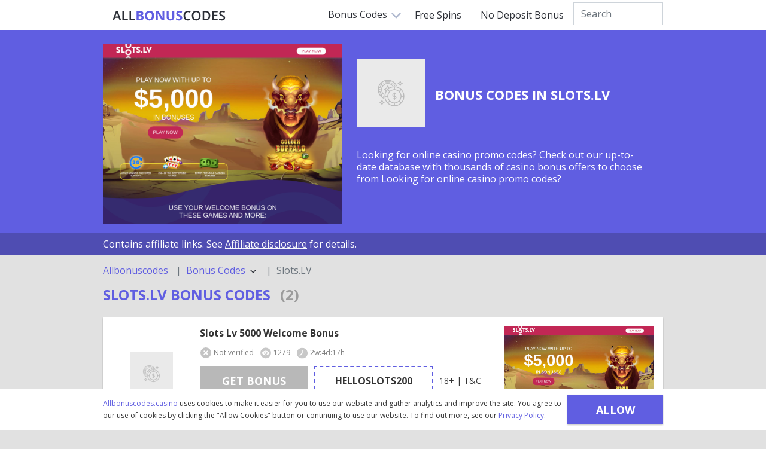

--- FILE ---
content_type: text/html; charset=UTF-8
request_url: https://allbonuscodes.casino/casinos/slotslv
body_size: 5905
content:
<!DOCTYPE html>
<html lang="en">
    <head>
    <base href="./">
    <meta charset="utf-8">
    <meta http-equiv="X-UA-Compatible" content="IE=edge">
    <meta name="viewport" content="width=device-width, initial-scale=1.0, shrink-to-fit=no">

    <title>Best Slots.LV Promo Codes ➤ Play &amp; Win real money</title>
    <meta name="description" content="Choose Slots.LV Casino Bonus Codes ✅ New EXCLUSIVE promo coupons for all casino players. Updated on a daily basis | Allbonuscodes.casino">
    <meta name="keyword" content="default-keywords">

    <link rel="shortcut icon" href="https://allbonuscodes.casino/favicon.ico" type="image/x-icon">
    <link rel="canonical" href="https://allbonuscodes.casino/casinos/slotslv">

    <!-- CSRF Token -->
    <meta name="csrf-token" content="UdV7971KNc596GWYp50l74XomTVJ8nDtgw4a1vIr">
    <meta name="msapplication-TileColor" content="#ffffff">
    <meta name="theme-color" content="#ffffff">

    <!-- Fonts -->
    <link rel="preconnect" href="https://fonts.googleapis.com">
    <link rel="preconnect" href="https://fonts.gstatic.com" crossorigin>
    <link href="https://fonts.googleapis.com/css2?family=Open+Sans:wght@400;500;700&display=swap" rel="stylesheet">

    <!-- Main styles for this application-->
    <link href="https://cdn.jsdelivr.net/npm/bootstrap@5.0.2/dist/css/bootstrap.min.css" rel="stylesheet" integrity="sha384-EVSTQN3/azprG1Anm3QDgpJLIm9Nao0Yz1ztcQTwFspd3yD65VohhpuuCOmLASjC" crossorigin="anonymous">
    <link href="https://allbonuscodes.casino/css/app.css" rel="stylesheet">

    <style >[wire\:loading], [wire\:loading\.delay], [wire\:loading\.inline-block], [wire\:loading\.inline], [wire\:loading\.block], [wire\:loading\.flex], [wire\:loading\.table], [wire\:loading\.grid], [wire\:loading\.inline-flex] {display: none;}[wire\:loading\.delay\.shortest], [wire\:loading\.delay\.shorter], [wire\:loading\.delay\.short], [wire\:loading\.delay\.long], [wire\:loading\.delay\.longer], [wire\:loading\.delay\.longest] {display:none;}[wire\:offline] {display: none;}[wire\:dirty]:not(textarea):not(input):not(select) {display: none;}input:-webkit-autofill, select:-webkit-autofill, textarea:-webkit-autofill {animation-duration: 50000s;animation-name: livewireautofill;}@keyframes livewireautofill { from {} }</style>

    <!-- Global site tag (gtag.js) - Google Analytics -->
    <script async src="https://www.googletagmanager.com/gtag/js?id=G-NLXWLW0Q0Z"></script>
    <script>
        window.dataLayer = window.dataLayer || [];
        function gtag(){dataLayer.push(arguments);}
        gtag('js', new Date());
        gtag('config', 'G-NLXWLW0Q0Z');
    </script>
    <script type="application/ld+json">{"@context":"https:\/\/schema.org","@type":"BreadcrumbList","position":3,"name":"Slots.LV","item":"http:\/\/allbonuscodes.casino\/casinos\/slotslv"}</script></head>
    <body>
        <div class="navbar">
    <div class="container d-flex justify-content-between align-content-center">
        <div class="mainLogo">
            <a href="https://allbonuscodes.casino">
                <img src="https://allbonuscodes.casino/img/svg/logo.svg" alt="">
            </a>
        </div>
        <div>
            <div class="dropdown">
                <button class="dropbtn">Bonus Codes
                    <img src="https://allbonuscodes.casino/img/svg/select-down.svg" class="navArrow">
                </button>
                <div class="dropdown-content">
                    <ul>
                                                    <li><a href="https://allbonuscodes.casino/bonus-codes/2nd-deposit-bonus/top" target="_blank">2nd Deposit Bonuses</a></li>
                                                    <li><a href="https://allbonuscodes.casino/bonus-codes/cashback-bonus/top" target="_blank">Cashback Bonuses</a></li>
                                                    <li><a href="https://allbonuscodes.casino/bonus-codes/free-spins-bonus/top" target="_blank">Free Spins Bonuses</a></li>
                                                    <li><a href="https://allbonuscodes.casino/bonus-codes/high-roller-bonus/top" target="_blank">High Roller Bonuses</a></li>
                                                    <li><a href="https://allbonuscodes.casino/bonus-codes/match-deposit-bonus/top" target="_blank">Match Deposit Bonuses</a></li>
                                                    <li><a href="https://allbonuscodes.casino/bonus-codes/no-deposit-bonus/top" target="_blank">No Deposit Bonuses</a></li>
                                                    <li><a href="https://allbonuscodes.casino/bonus-codes/reload-bonus/top" target="_blank">Reload Bonuses</a></li>
                                                    <li><a href="https://allbonuscodes.casino/bonus-codes/welcome-bonus/top" target="_blank">Welcome Bonuses</a></li>
                                                    <li><a href="https://allbonuscodes.casino/bonus-codes/bitcoin-bonus/top" target="_blank">Bitcoin Casino Bonuses</a></li>
                                                    <li><a href="https://allbonuscodes.casino/bonus-codes/bitcoin-withdrawal-bonus/top" target="_blank">Bitcoin Withdrawal Bonuses</a></li>
                                                    <li><a href="https://allbonuscodes.casino/bonus-codes/deposit-bonus/top" target="_blank">Deposit Bonuses</a></li>
                                                    <li><a href="https://allbonuscodes.casino/bonus-codes/new-casino-bonus/top" target="_blank">New Casino Bonuses</a></li>
                                                    <li><a href="https://allbonuscodes.casino/bonus-codes/game-bonus/top" target="_blank">Game Bonuses</a></li>
                                                    <li><a href="https://allbonuscodes.casino/bonus-codes/special-promotion-bonus/top" target="_blank">Special Promotion Bonuses</a></li>
                                                    <li><a href="https://allbonuscodes.casino/bonus-codes/free-chips-bonus/top" target="_blank">Free Chips Bonuses</a></li>
                                            </ul>
                </div>
            </div>
            <a href="https://allbonuscodes.casino/bonus-codes/free-spins-bonus/top" target="_blank">Free Spins</a>
            <a href="https://allbonuscodes.casino/bonus-codes/no-deposit-bonus/top" target="_blank">No Deposit Bonus</a>
            <div wire:id="BTXrCIlPgiZ0WI1CuPng" wire:initial-data="{&quot;fingerprint&quot;:{&quot;id&quot;:&quot;BTXrCIlPgiZ0WI1CuPng&quot;,&quot;name&quot;:&quot;bonus-search&quot;,&quot;locale&quot;:&quot;en&quot;,&quot;path&quot;:&quot;casinos\/slotslv&quot;,&quot;method&quot;:&quot;GET&quot;,&quot;v&quot;:&quot;acj&quot;},&quot;effects&quot;:{&quot;listeners&quot;:[]},&quot;serverMemo&quot;:{&quot;children&quot;:[],&quot;errors&quot;:[],&quot;htmlHash&quot;:&quot;fbdc05e8&quot;,&quot;data&quot;:{&quot;term&quot;:&quot;&quot;,&quot;position&quot;:&quot;top&quot;},&quot;dataMeta&quot;:[],&quot;checksum&quot;:&quot;b7119b6b02e2eb902bc0eec9527603a76c77431d9c22732cdbd92289b08a4353&quot;}}" class="d-flex mt-1" style="position: relative">
    <form action="">
        <input type="text" class="form-control topSearch" placeholder="Search" wire:model.debounce.500ms="term">
    </form>
    <div wire:loading.remove>
        <div class="topSearchResult">
            <div class="searchResultBlock">
                                            </div>
        </div>
    </div>
</div>

<!-- Livewire Component wire-end:BTXrCIlPgiZ0WI1CuPng -->        </div>
    </div>
    </div>

<!-- Navigation mobile -->
<nav class="navMobile">
    <div class="mainLogo">
        <a href="https://allbonuscodes.casino">
            <img src="https://allbonuscodes.casino/img/svg/logo.svg" alt="">
        </a>
    </div>
    <div class="hamburger"><div></div><div></div><div></div></div>
    <div class="close"></div>
</nav>
<div class="mainNav">
    <ul class="mainMenu">
        <div wire:id="N2P4kJRronDX7LfDSybq" wire:initial-data="{&quot;fingerprint&quot;:{&quot;id&quot;:&quot;N2P4kJRronDX7LfDSybq&quot;,&quot;name&quot;:&quot;bonus-search&quot;,&quot;locale&quot;:&quot;en&quot;,&quot;path&quot;:&quot;casinos\/slotslv&quot;,&quot;method&quot;:&quot;GET&quot;,&quot;v&quot;:&quot;acj&quot;},&quot;effects&quot;:{&quot;listeners&quot;:[]},&quot;serverMemo&quot;:{&quot;children&quot;:[],&quot;errors&quot;:[],&quot;htmlHash&quot;:&quot;c7cd3b55&quot;,&quot;data&quot;:{&quot;term&quot;:&quot;&quot;,&quot;position&quot;:&quot;mobile&quot;},&quot;dataMeta&quot;:[],&quot;checksum&quot;:&quot;7840a8e638ae40e830e52548f505094931bcd4e1881e46e657cc8d9d7f87e4a2&quot;}}" class="d-flex mt-1">
    <form action="" class="w-100">
        <input type="text" class="form-control mobSearch" placeholder="Search" wire:model.debounce.500ms="term">
    </form>
    <div wire:loading.remove>
        <div class="mobileSearchResult">
            <div class="searchResultBlock">
                                            </div>
        </div>
    </div>
</div>

<!-- Livewire Component wire-end:N2P4kJRronDX7LfDSybq -->        <li><a class="subMenuOpen">Bonus Codes <img src="https://allbonuscodes.casino/img/svg/select-down.svg" class="navArrow"></a>
            <ul class="subMenu">
                                    <li><a href="https://allbonuscodes.casino/bonus-codes/2nd-deposit-bonus/top" target="_blank">2nd Deposit Bonuses</a></li>
                                    <li><a href="https://allbonuscodes.casino/bonus-codes/cashback-bonus/top" target="_blank">Cashback Bonuses</a></li>
                                    <li><a href="https://allbonuscodes.casino/bonus-codes/free-spins-bonus/top" target="_blank">Free Spins Bonuses</a></li>
                                    <li><a href="https://allbonuscodes.casino/bonus-codes/high-roller-bonus/top" target="_blank">High Roller Bonuses</a></li>
                                    <li><a href="https://allbonuscodes.casino/bonus-codes/match-deposit-bonus/top" target="_blank">Match Deposit Bonuses</a></li>
                                    <li><a href="https://allbonuscodes.casino/bonus-codes/no-deposit-bonus/top" target="_blank">No Deposit Bonuses</a></li>
                                    <li><a href="https://allbonuscodes.casino/bonus-codes/reload-bonus/top" target="_blank">Reload Bonuses</a></li>
                                    <li><a href="https://allbonuscodes.casino/bonus-codes/welcome-bonus/top" target="_blank">Welcome Bonuses</a></li>
                                    <li><a href="https://allbonuscodes.casino/bonus-codes/bitcoin-bonus/top" target="_blank">Bitcoin Casino Bonuses</a></li>
                                    <li><a href="https://allbonuscodes.casino/bonus-codes/bitcoin-withdrawal-bonus/top" target="_blank">Bitcoin Withdrawal Bonuses</a></li>
                                    <li><a href="https://allbonuscodes.casino/bonus-codes/deposit-bonus/top" target="_blank">Deposit Bonuses</a></li>
                                    <li><a href="https://allbonuscodes.casino/bonus-codes/new-casino-bonus/top" target="_blank">New Casino Bonuses</a></li>
                                    <li><a href="https://allbonuscodes.casino/bonus-codes/game-bonus/top" target="_blank">Game Bonuses</a></li>
                                    <li><a href="https://allbonuscodes.casino/bonus-codes/special-promotion-bonus/top" target="_blank">Special Promotion Bonuses</a></li>
                                    <li><a href="https://allbonuscodes.casino/bonus-codes/free-chips-bonus/top" target="_blank">Free Chips Bonuses</a></li>
                            </ul>
        </li>
        <li><a href="https://allbonuscodes.casino/bonus-codes/free-spins-bonus/top" target="_blank">Free Spins</a></li>
        <li><a href="https://allbonuscodes.casino/bonus-codes/no-deposit-bonus/top" target="_blank">No Deposit Bonus</a></li>
    </ul>
</div>
        <div class="cookieAllow">
    <table cellpadding="0" cellspacing="0" align="center" style="max-width: 936px; padding-right: 20px"><tr><td><a href="https://allbonuscodes.casino" target="_blank">Allbonuscodes.casino</a> uses cookies to make it easier for you to use our website and gather analytics and improve the site. You agree to our use of cookies by clicking the "Allow Cookies" button or continuing to use our website. To find out more, see our <a href="https://allbonuscodes.casino/privacy" target="_blank">Privacy Policy</a>.</td><td><button class="btn btn-primary" id="cookieAllow">Allow Cookies</button></td></tr></table>
</div>
            <div class="subpage-header">
    <div class="container">
        <div class="d-md-flex d-block justify-content-center align-items-top">
                            <div class="screenshotBig mb-md-0 mb-4">
                    <img src="/storage/screenshots/slots-lv-5000-welcome-bonus.png" alt="slots-lv-5000-welcome-bonus.png">
                </div>
                        <div class="casinoInfo p-md-4 p-0">
                <div class="casinoHead d-flex align-items-center mb-4">
                    <div class="casinoLogoBig d-flex align-items-center me-3"><img src="/img/default-bg.png" alt="Slots.LV"></div>
                    <div class="casinoNameBig"><h1>Bonus Codes in Slots.LV</h1></div>
                </div>
                <p>Looking for online casino promo codes? Check out our up-to-date database with thousands of casino bonus offers to choose from Looking for online casino promo codes?</p>
            </div>
        </div>
    </div>
</div>
    <div class="bg-blue2 py-2">
    <div class="container text-white">Contains affiliate links. See <a href="https://allbonuscodes.casino/affiliate" target="_blank" class="link-light"><u>Affiliate disclosure</u></a> for details.</div>
</div>
    <div class="container">
        <nav style="--bs-breadcrumb-divider: '|';" aria-label="breadcrumb">
            <ol class="breadcrumb py-3 m-0">
                                                            <li class="breadcrumb-item"><a href="https://allbonuscodes.casino">Allbonuscodes</a></li>
                                                                                                            <li class="breadcrumb-item">
                                <div class="dropdown">
                                    <a class="dropdown-item p-0" style="cursor: pointer" id="breadcrumb" data-bs-toggle="dropdown" aria-expanded="false">
                                        Bonus Codes <img src="https://allbonuscodes.casino/img/svg/chevron-down.svg" width="18" alt="">
                                    </a>
                                    <ul class="dropdown-menu" aria-labelledby="breadcrumb">
                                                                                    <li><a class="dropdown-item" href="https://allbonuscodes.casino/bonus-codes/bitcoin-bonus/top">Bitcoin Casino</a></li>
                                                                                    <li><a class="dropdown-item" href="https://allbonuscodes.casino/bonus-codes/bitcoin-withdrawal-bonus/top">Bitcoin Withdrawal</a></li>
                                                                                    <li><a class="dropdown-item" href="https://allbonuscodes.casino/bonus-codes/deposit-bonus/top">Deposit</a></li>
                                                                                    <li><a class="dropdown-item" href="https://allbonuscodes.casino/bonus-codes/welcome-bonus/top">Welcome</a></li>
                                                                            </ul>
                                </div>
                            </li>
                                                                                                                                    <li class="breadcrumb-item active">Slots.LV</li>
                                                                        </ol>
        </nav>
    </div>

    <div class="container mb-4">
        <div class="">
            <h2>Slots.LV Bonus codes&nbsp;<span class="count">(2)</span></h2>
        </div>
                    <!-- Bonus Cards -->
<div class="bonusCard">
    <div class="bonusInfoBlock" >
        <div align="center" class="bonusPreheader">
                                                <div class="casinoLogo">
                        <img src="/img/default-bg.png" alt="Slots.LV" >
                    </div>
                    <div class="casinoName">Slots.LV</div>
                                    </div>
        <div class="bonusInfo">
            <div class="bonusTitle" >
                <span>Slots Lv 5000 Welcome Bonus</span>
            </div>

            <div class="bonusStatus">
                <span><i class="notverified"></i>Not verified</span>
                <span><i class="viewed"></i>1279</span>
                <span><i class="timeEnds"></i>2w:4d:17h</span>
            </div>

            <div class="promoCodeBlock">
                                    <a href="#" class="bonusBtn disabled" target="_blank" data-title="Slots Lv 5000 Welcome Bonus" data-expires-at="2w:4d:17h" data-bonus-id="13315" data-code="HELLOSLOTS200" data-bs-toggle=modal data-bs-target=#codeBlock>Get Bonus</a>
                    <div class="promoCode">HELLOSLOTS200</div>
                                <div class="terms">18+ | T&amp;C</div>
            </div>

            <div class="bonusProperties">
                <span><strong>Type: </strong>
                                                                                                        Bitcoin Casino Bonus
                                                                    ,
                                                                                            Bitcoin Withdrawal Bonus
                                                                    ,
                                                                                            Deposit Bonus
                                                                    ,
                                                                                            Welcome Bonus
                                                                                                                        </span>

                
                
                                    <span><strong>WR amount: </strong>35x</span>
                
                                    <span><strong>Maximum cash out: </strong>$1000</span>
                
                                    <span><strong>Minimum deposit: </strong>$20</span>
                
                
                                    <span><strong>Cashable?: </strong>Yes</span>
                            </div>
        </div>
    </div>
    <!-- Screen block-->
    <a href="https://allbonuscodes.casino/bonus-codes/slotslv-slots-lv-5000-welcome-bonus" target="_blank">
        <div class="bonusScreenshot">
            <div class="screenshotBtn">Read More</div>
                            <img src="https://allbonuscodes.casino/storage/screenshots/slots-lv-5000-welcome-bonus.png" alt="slots-lv-5000-welcome-bonus.png">
                    </div>
    </a>
</div>
                    <!-- Bonus Cards -->
<div class="bonusCard">
    <div class="bonusInfoBlock" >
        <div align="center" class="bonusPreheader">
                                                <div class="casinoLogo">
                        <img src="/img/default-bg.png" alt="Slots.LV" >
                    </div>
                    <div class="casinoName">Slots.LV</div>
                                    </div>
        <div class="bonusInfo">
            <div class="bonusTitle" >
                <span>Slots Lv 5000 Welcome Bonus</span>
            </div>

            <div class="bonusStatus">
                <span><i class="notverified"></i>Not verified</span>
                <span><i class="viewed"></i>21</span>
                <span><i class="timeEnds"></i>2mos:1w:20h</span>
            </div>

            <div class="promoCodeBlock">
                                    <a href="#" class="bonusBtn disabled" target="_blank" data-title="Slots Lv 5000 Welcome Bonus" data-expires-at="2mos:1w:20h" data-bonus-id="13316" data-code="HELLOSLOTS100" data-bs-toggle=modal data-bs-target=#codeBlock>Get Bonus</a>
                    <div class="promoCode">HELLOSLOTS100</div>
                                <div class="terms">18+ | T&amp;C</div>
            </div>

            <div class="bonusProperties">
                <span><strong>Type: </strong>
                                                                                                        Bitcoin Casino Bonus
                                                                    ,
                                                                                            Bitcoin Withdrawal Bonus
                                                                    ,
                                                                                            Deposit Bonus
                                                                    ,
                                                                                            Welcome Bonus
                                                                                                                        </span>

                
                
                                    <span><strong>WR amount: </strong>35x</span>
                
                                    <span><strong>Maximum cash out: </strong>$500</span>
                
                                    <span><strong>Minimum deposit: </strong>$20</span>
                
                
                                    <span><strong>Cashable?: </strong>Yes</span>
                            </div>
        </div>
    </div>
    <!-- Screen block-->
    <a href="https://allbonuscodes.casino/bonus-codes/slotslv-slots-lv-5000-welcome-bonus" target="_blank">
        <div class="bonusScreenshot">
            <div class="screenshotBtn">Read More</div>
                            <img src="https://allbonuscodes.casino/storage/screenshots/slots-lv-5000-welcome-bonus.png" alt="slots-lv-5000-welcome-bonus.png">
                    </div>
    </a>
</div>
            </div>
        <!-- Total Count -->
<div class="container">
    <h3>Slots.LV Promo Codes - Total Count</h3>
    <section class=" bg-blue">
        <div class="totalCount text-white">
            <div class="mb-12"><span><strong>Category</strong></span><span><strong>#</strong></span></div>
            <div class="mb-12 hideMob"><span><strong>Category</strong></span><span><strong>#</strong></span></div>
                            <div><span><a href="https://allbonuscodes.casino/bonus-codes/welcome-bonus/top" target="_blank">Welcome</a></span><a href="https://allbonuscodes.casino/bonus-codes/welcome-bonus/all">2</a></div>
                            <div><span><a href="https://allbonuscodes.casino/bonus-codes/bitcoin-bonus/top" target="_blank">Bitcoin Casino</a></span><a href="https://allbonuscodes.casino/bonus-codes/bitcoin-bonus/all">2</a></div>
                            <div><span><a href="https://allbonuscodes.casino/bonus-codes/bitcoin-withdrawal-bonus/top" target="_blank">Bitcoin Withdrawal</a></span><a href="https://allbonuscodes.casino/bonus-codes/bitcoin-withdrawal-bonus/all">2</a></div>
                            <div><span><a href="https://allbonuscodes.casino/bonus-codes/deposit-bonus/top" target="_blank">Deposit</a></span><a href="https://allbonuscodes.casino/bonus-codes/deposit-bonus/all">2</a></div>
                            <div><span><a href="https://allbonuscodes.casino/bonus-codes/2nd-deposit-bonus/top" target="_blank">2nd Deposit</a></span><a href="https://allbonuscodes.casino/bonus-codes/2nd-deposit-bonus/all">0</a></div>
                            <div><span><a href="https://allbonuscodes.casino/bonus-codes/cashback-bonus/top" target="_blank">Cashback</a></span><a href="https://allbonuscodes.casino/bonus-codes/cashback-bonus/all">0</a></div>
                            <div><span><a href="https://allbonuscodes.casino/bonus-codes/free-spins-bonus/top" target="_blank">Free Spins</a></span><a href="https://allbonuscodes.casino/bonus-codes/free-spins-bonus/all">0</a></div>
                            <div><span><a href="https://allbonuscodes.casino/bonus-codes/high-roller-bonus/top" target="_blank">High Roller</a></span><a href="https://allbonuscodes.casino/bonus-codes/high-roller-bonus/all">0</a></div>
                            <div><span><a href="https://allbonuscodes.casino/bonus-codes/match-deposit-bonus/top" target="_blank">Match Deposit</a></span><a href="https://allbonuscodes.casino/bonus-codes/match-deposit-bonus/all">0</a></div>
                            <div><span><a href="https://allbonuscodes.casino/bonus-codes/no-deposit-bonus/top" target="_blank">No Deposit</a></span><a href="https://allbonuscodes.casino/bonus-codes/no-deposit-bonus/all">0</a></div>
                            <div><span><a href="https://allbonuscodes.casino/bonus-codes/reload-bonus/top" target="_blank">Reload</a></span><a href="https://allbonuscodes.casino/bonus-codes/reload-bonus/all">0</a></div>
                            <div><span><a href="https://allbonuscodes.casino/bonus-codes/new-casino-bonus/top" target="_blank">New Casino</a></span><a href="https://allbonuscodes.casino/bonus-codes/new-casino-bonus/all">0</a></div>
                            <div><span><a href="https://allbonuscodes.casino/bonus-codes/game-bonus/top" target="_blank">Game</a></span><a href="https://allbonuscodes.casino/bonus-codes/game-bonus/all">0</a></div>
                            <div><span><a href="https://allbonuscodes.casino/bonus-codes/special-promotion-bonus/top" target="_blank">Special Promotion</a></span><a href="https://allbonuscodes.casino/bonus-codes/special-promotion-bonus/all">0</a></div>
                            <div><span><a href="https://allbonuscodes.casino/bonus-codes/free-chips-bonus/top" target="_blank">Free Chips</a></span><a href="https://allbonuscodes.casino/bonus-codes/free-chips-bonus/all">0</a></div>
                    </div>
    </section>
</div>
    <!-- Featured Casinos -->
<div class="container">
    <section>
        <div class="h3">Featured Casinos Bonuses</div>
        <div class="featuredCasinos">
                            <a href="https://allbonuscodes.casino/casinos/roadhouse-reels" target="_blank">
                    <div class="casinoLogoSmall" >
                        <img src="https://allbonuscodes.casino/img/default-bg.png" alt="Roadhouse Reels">
                    </div>
                    <div>Roadhouse Reels</div>
                </a>
                            <a href="https://allbonuscodes.casino/casinos/winfest-casino" target="_blank">
                    <div class="casinoLogoSmall" >
                        <img src="https://allbonuscodes.casino/storage/images/casino/winfest-casino.png" alt="WinFest Casino">
                    </div>
                    <div>WinFest Casino</div>
                </a>
                            <a href="https://allbonuscodes.casino/casinos/liberty-slots" target="_blank">
                    <div class="casinoLogoSmall" >
                        <img src="https://allbonuscodes.casino/img/default-bg.png" alt="Liberty Slots">
                    </div>
                    <div>Liberty Slots</div>
                </a>
                            <a href="https://allbonuscodes.casino/casinos/calvin-casino" target="_blank">
                    <div class="casinoLogoSmall" >
                        <img src="https://allbonuscodes.casino/storage/images/casino/calvin-casino-logo.png" alt="Calvin Casino">
                    </div>
                    <div>Calvin Casino</div>
                </a>
                            <a href="https://allbonuscodes.casino/casinos/island-jackpots-casino" target="_blank">
                    <div class="casinoLogoSmall" >
                        <img src="https://allbonuscodes.casino/storage/images/casino/island-jackpots-casino.png" alt="Island Jackpots Casino">
                    </div>
                    <div>Island Jackpots Casino</div>
                </a>
                            <a href="https://allbonuscodes.casino/casinos/luckyniki-casino" target="_blank">
                    <div class="casinoLogoSmall" >
                        <img src="https://allbonuscodes.casino/storage/images/casino/lucky-niki-casino-logo.png" alt="LuckyNiki Casino">
                    </div>
                    <div>LuckyNiki Casino</div>
                </a>
                            <a href="https://allbonuscodes.casino/casinos/viva-fortunes-casino" target="_blank">
                    <div class="casinoLogoSmall" >
                        <img src="https://allbonuscodes.casino/storage/images/casino/viva-fortunes-casino-logo.png" alt="Viva Fortunes Casino">
                    </div>
                    <div>Viva Fortunes Casino</div>
                </a>
                            <a href="https://allbonuscodes.casino/casinos/sport-nation-casino" target="_blank">
                    <div class="casinoLogoSmall" >
                        <img src="https://allbonuscodes.casino/storage/images/casino/casino-nation-casino-logo.png" alt="Sport Nation Casino">
                    </div>
                    <div>Sport Nation Casino</div>
                </a>
                            <a href="https://allbonuscodes.casino/casinos/black-diamond-online-casino" target="_blank">
                    <div class="casinoLogoSmall" >
                        <img src="https://allbonuscodes.casino/img/default-bg.png" alt="Black Diamond Online Casino">
                    </div>
                    <div>Black Diamond Online Casino</div>
                </a>
                            <a href="https://allbonuscodes.casino/casinos/casoola-casino" target="_blank">
                    <div class="casinoLogoSmall" >
                        <img src="https://allbonuscodes.casino/storage/images/casino/casoola-casino-logo.png" alt="Casoola Casino">
                    </div>
                    <div>Casoola Casino</div>
                </a>
                    </div>
    </section>
</div>
        <!-- Modal -->
<div class="modal fade" id="codeBlock" data-bs-backdrop="static" data-bs-keyboard="false" tabindex="-1" aria-labelledby="codeBlockLabel" aria-hidden="true">
    <div class="modal-dialog modal-dialog-centered">
        <div class="modal-content mx-4">
            <div class="modal-header">
                <div class="h3 modal-title w-100 text-center" id="codeBlockLabel">code copied. use it</div>
                <button type="button" class="btn-close" data-bs-dismiss="modal" aria-label="Close"></button>
            </div>
            <div class="modal-body">
                <div class="codeStepsBlock">
                    <div class="codeStep">
                        <div class="codeStepNum">1</div>
                        <div class="codeStepText">
                            <div class="codeStepTextTitle">Copy bonus code</div>
                            <div class="codeStepTextSubtitle">Done!</div>
                        </div>
                    </div>
                    <div class="codeStep">
                        <div class="codeStepNum">2</div>
                        <div class="codeStepText">
                            <div class="codeStepTextTitle">Open the site</div>
                            <div class="codeStepTextSubtitle">Register and use Bonus Code</div>
                        </div>
                    </div>
                    <div class="codeStep">
                        <div class="codeStepNum">3</div>
                        <div class="codeStepText">
                            <div class="codeStepTextTitle">Sign up</div>
                            <div class="codeStepTextSubtitle">Benefit from exclusive bonus</div>
                        </div>
                    </div>
                </div>
                <div class="codeStepCount" align="center">
                    Loading...
                </div>
                <div class="codeStepDesc" align="center">
                    Loading...
                </div>
                <form target="_blank" align="center" action="https://allbonuscodes.casino/redirect" method="POST">
                    <input class="bonus-id" name="bonus-id" hidden type="text">
                    <button type="submit" id="casinoUrl" class="btn btn-primary m-auto">Use Bonus Code</button>
                </form>
            </div>
        </div>
    </div>
</div>
        <footer class="py-4 bg-white" >
    <div class="container">
        <!--Footer menu-->
        <div class="h5">Bonus Codes</div>
        <div class="footerMenu">
                            <a href="https://allbonuscodes.casino/bonus-codes/2nd-deposit-bonus/top" target="_blank">2nd Deposit Bonus</a>
                            <a href="https://allbonuscodes.casino/bonus-codes/cashback-bonus/top" target="_blank">Cashback Bonus</a>
                            <a href="https://allbonuscodes.casino/bonus-codes/free-spins-bonus/top" target="_blank">Free Spins Bonus</a>
                            <a href="https://allbonuscodes.casino/bonus-codes/high-roller-bonus/top" target="_blank">High Roller Bonus</a>
                            <a href="https://allbonuscodes.casino/bonus-codes/match-deposit-bonus/top" target="_blank">Match Deposit Bonus</a>
                            <a href="https://allbonuscodes.casino/bonus-codes/no-deposit-bonus/top" target="_blank">No Deposit Bonus</a>
                            <a href="https://allbonuscodes.casino/bonus-codes/reload-bonus/top" target="_blank">Reload Bonus</a>
                            <a href="https://allbonuscodes.casino/bonus-codes/welcome-bonus/top" target="_blank">Welcome Bonus</a>
                            <a href="https://allbonuscodes.casino/bonus-codes/bitcoin-bonus/top" target="_blank">Bitcoin Casino Bonus</a>
                            <a href="https://allbonuscodes.casino/bonus-codes/bitcoin-withdrawal-bonus/top" target="_blank">Bitcoin Withdrawal Bonus</a>
                            <a href="https://allbonuscodes.casino/bonus-codes/deposit-bonus/top" target="_blank">Deposit Bonus</a>
                            <a href="https://allbonuscodes.casino/bonus-codes/new-casino-bonus/top" target="_blank">New Casino Bonus</a>
                            <a href="https://allbonuscodes.casino/bonus-codes/game-bonus/top" target="_blank">Game Bonus</a>
                            <a href="https://allbonuscodes.casino/bonus-codes/special-promotion-bonus/top" target="_blank">Special Promotion Bonus</a>
                            <a href="https://allbonuscodes.casino/bonus-codes/free-chips-bonus/top" target="_blank">Free Chips Bonus</a>
                        <hr>
            <a href="https://allbonuscodes.casino/about" target="_blank">About Us</a>
            <a href="https://allbonuscodes.casino/contact" target="_blank">Contact Us</a>
            <a href="https://allbonuscodes.casino/privacy" target="_blank">Privacy Policy</a>
            <a href="https://allbonuscodes.casino/how" target="_blank">How it works</a>
            <a href="https://allbonuscodes.casino/faq" target="_blank">FAQ</a>
            <a href="https://allbonuscodes.casino/testimonials" target="_blank">Testimonials</a>
            <hr>
        </div>

        <!--Logos-->
        <div class="container mb-12" align="center" style="margin: 24px auto;">
            <div class="bg-white radius-8" style="padding: 24px;">
                <div align="center" class="footerLogos mb-12">
                    <img src="https://allbonuscodes.casino/img/RGF.png" alt="Resposible Gaming Foundation">
                    <img src="https://allbonuscodes.casino/img/GPWA.png" alt="GPWA">
                    <img src="https://allbonuscodes.casino/img/18.png" alt="18+">
                    <img src="https://allbonuscodes.casino/img/begambleaware_logo.svg" alt="BeGambleAware">
                    <img src="https://allbonuscodes.casino/img/DMCA.png" alt="Resposible Gaming Foundation">
                </div>
                <div class="mb-12">© 2026 AllBonusCodes, <a href="https://allbonuscodes.casino/privacy" target="_blank">Privacy Policy</a></div>
            </div>
        </div>
    </div>
</footer>

<!-- To top button -->
<div class="toTop"></div>
        <script src="https://allbonuscodes.casino/js/app.js"></script>
<script src="https://allbonuscodes.casino/js/custom.js"></script>
<script src="https://cdn.jsdelivr.net/npm/bootstrap@5.0.2/dist/js/bootstrap.bundle.min.js" integrity="sha384-MrcW6ZMFYlzcLA8Nl+NtUVF0sA7MsXsP1UyJoMp4YLEuNSfAP+JcXn/tWtIaxVXM" crossorigin="anonymous"></script>
<!-- HTML5 shim and Respond.js for IE8 support of HTML5 elements and media queries -->
<!-- WARNING: Respond.js doesn't work if you view the page via file:// -->
<!--[if lt IE 9]>
<script src="https://oss.maxcdn.com/html5shiv/3.7.2/html5shiv.min.js"></script>
<script src="https://oss.maxcdn.com/respond/1.4.2/respond.min.js"></script>
<![endif]-->
        <script src="/livewire/livewire.js?id=9a36ebbddb8dd0aa91b1" data-turbo-eval="false" data-turbolinks-eval="false" ></script><script data-turbo-eval="false" data-turbolinks-eval="false" >window.livewire = new Livewire();window.Livewire = window.livewire;window.livewire_app_url = '';window.livewire_token = 'UdV7971KNc596GWYp50l74XomTVJ8nDtgw4a1vIr';window.deferLoadingAlpine = function (callback) {window.addEventListener('livewire:load', function () {callback();});};let started = false;window.addEventListener('alpine:initializing', function () {if (! started) {window.livewire.start();started = true;}});document.addEventListener("DOMContentLoaded", function () {if (! started) {window.livewire.start();started = true;}});</script>
    <script defer src="https://static.cloudflareinsights.com/beacon.min.js/vcd15cbe7772f49c399c6a5babf22c1241717689176015" integrity="sha512-ZpsOmlRQV6y907TI0dKBHq9Md29nnaEIPlkf84rnaERnq6zvWvPUqr2ft8M1aS28oN72PdrCzSjY4U6VaAw1EQ==" data-cf-beacon='{"version":"2024.11.0","token":"8c8b328f80cc4f1db556e2cfe33601c7","r":1,"server_timing":{"name":{"cfCacheStatus":true,"cfEdge":true,"cfExtPri":true,"cfL4":true,"cfOrigin":true,"cfSpeedBrain":true},"location_startswith":null}}' crossorigin="anonymous"></script>
</body>
</html>
